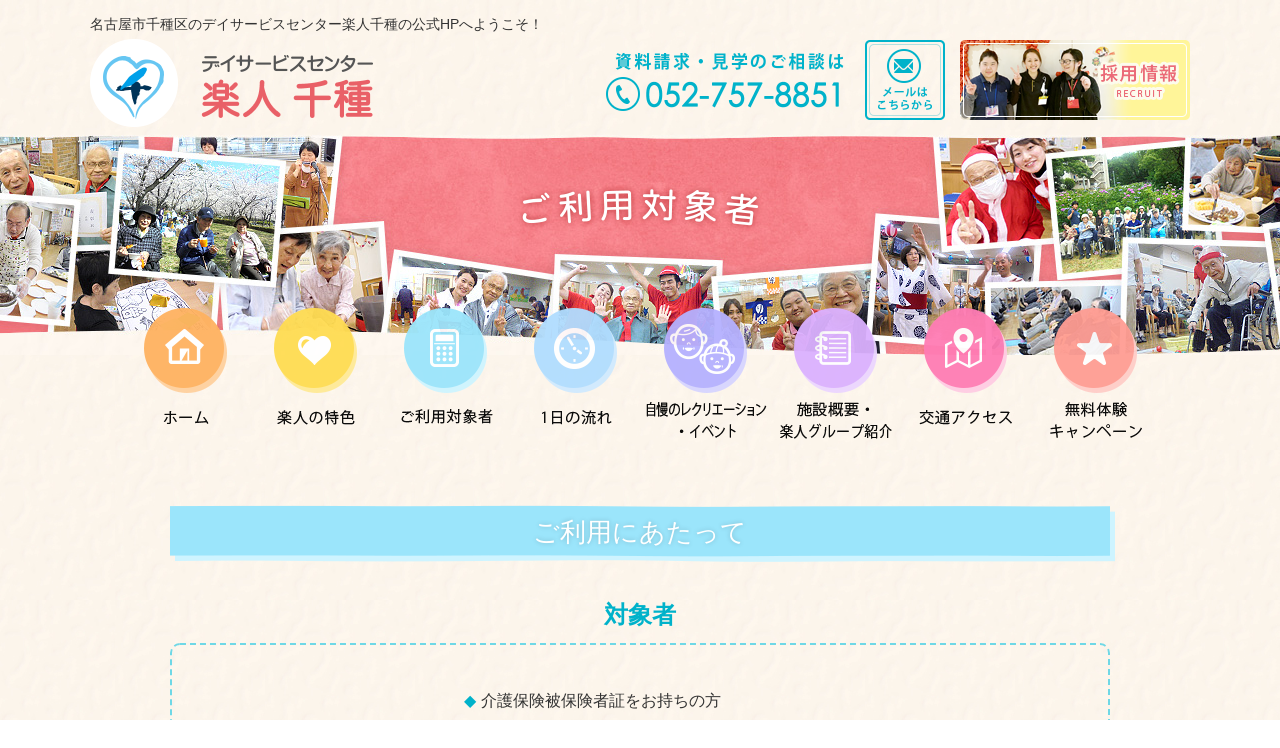

--- FILE ---
content_type: text/html
request_url: https://www.rakuto-chikusa.com/info/index.html
body_size: 3486
content:
<!doctype html>
<html>
<head>
<!-- Google Tag Manager -->
<script>(function(w,d,s,l,i){w[l]=w[l]||[];w[l].push({'gtm.start':
new Date().getTime(),event:'gtm.js'});var f=d.getElementsByTagName(s)[0],
j=d.createElement(s),dl=l!='dataLayer'?'&l='+l:'';j.async=true;j.src=
'https://www.googletagmanager.com/gtm.js?id='+i+dl;f.parentNode.insertBefore(j,f);
})(window,document,'script','dataLayer','GTM-5PH9RRG');</script>
<!-- End Google Tag Manager -->
<meta charset="utf-8">
<meta name="viewport" content="width=device-width,initial-scale=1" />
<meta http-equiv="Pragma" content="no-cache">
<meta http-equiv="Cache-Control" content="no-cache"> 
<meta name="format-detection" content="telephone=no" />
<meta name="keywords" content="デイサービス,通所介護,千種区">
<meta name="description" content="デイサービスセンター楽人千種をご利用いただくに際の対象者・送迎範囲・利用日・費用は、このページからご確認いただけます。">
<title>ご利用対象者｜デイサービスセンター楽人千種｜名古屋市千種区</title>
<link rel="icon" href="../favicon.ico">
<link rel="apple-touch-icon" href="../apple-touch-icon.png">
<link rel="stylesheet" type="text/css" href="../css/reset.css">
<link rel="stylesheet" type="text/css" href="../css/style.css">
<link rel="stylesheet" type="text/css" href="css/style.css">
<link rel="stylesheet" type="text/css" href="../css/print.css" media="print">
<link href="../js/menucontents/menucontents.css" rel="stylesheet" type="text/css">
<link href="../js/SlickNav/dist/slicknav.css" rel="stylesheet" type="text/css" media="all" />
<link rel="stylesheet" type="text/css" href="../js/swiper/css/swiper.css">
<script type="text/javascript" src="../js/jquery.min.js"></script>
<script type="text/javascript" src="../js/jquery.easing.min.js"></script>
<script type="text/javascript" src="../js/modernizr.js"></script>
<script src="../js/SlickNav/dist/jquery.slicknav.js"></script>
<script src="../js/SlickNav/dist/init.js"></script>
<script type="text/javascript" src="../js/menucontents/menucontents.js"></script>
<script type="text/javascript" src="../js/scrollnav.js"></script>
<script type="text/javascript" src="../js/jquery.rollover.js"></script>
<script type="text/javascript" src="../js/boxlink.js"></script>
<script type="text/javascript" src="../js/matchHeight/jquery.matchHeight.js"></script>
<script type="text/javascript" src="../js/matchHeight/jquery.matchHeight_init.js"></script>
<script type="text/javascript" src="../js/side-pagetop.js"></script>
<script type="text/javascript" src="../js/sp-headmenu-fixclassadd.js"></script>
</head>

<body>
<!-- Google Tag Manager (noscript) -->
<noscript><iframe src="https://www.googletagmanager.com/ns.html?id=GTM-5PH9RRG"
height="0" width="0" style="display:none;visibility:hidden"></iframe></noscript>
<!-- End Google Tag Manager (noscript) -->
<a name="top" id="top"></a>

<div class="wrapper">
<div class="wrapperb">


<div class="index">
<div class="headtbMargin"></div>

<div class="head">
<div class="headb">

<div class="headtxt">名古屋市千種区のデイサービスセンター楽人千種の公式HPへようこそ！</div>

<div class="logo">
<a href="../index.html"><img src="../images/head/logo.png" alt="デイサービスセンター楽人千種" /></a>
</div>

<div class="headBtn">
<div class="headTel">
<img src="../images/head/headbtn_tel.png" alt="0527578851" />
</div>

<div class="headContact">
<a href="../contact/index.php"><img src="../images/head/headbtn_contact.png" alt="メールはこちらから" class="over" /></a>
</div>

<div class="headRecruit">
<a href="../recruit/index.html"><img src="../images/head/headbtn_recruit.png" alt="採用情報" class="over" /></a>
</div>
</div>

</div>
</div>

<div class="topimg nobg">
<div class="topimgb">

<div class="topimg-img nobg">
<div class="topimg-imgb">
<img src="images/topimg.png" />
</div>
</div>

</div>
</div>

<div class="serviceList l-media" id="nav">
<div class="menu">
<div class="menub">
<div class="menu-static">
<ul>
<li class="serviceListBtn serviceListBtn1">
<a href="../index.html">
<img src="../images/menu/menu1.png" class="over" />
</a>
</li>
<li class="serviceListBtn serviceListBtn2">
<a href="../dayservice/index.html">
<img src="../images/menu/menu2.png" class="over" />
</a>
</li>
<li class="serviceListBtn serviceListBtn3">
<a href="../info/index.html">
<img src="../images/menu/menu3.png" class="over" />
</a>
</li>
<li class="serviceListBtn serviceListBtn4">
<a href="../schedule/index.html">
<img src="../images/menu/menu4.png" class="over" />
</a>
</li>
<li class="serviceListBtn serviceListBtn5">
<a href="../recreation/index.html">
<img src="../images/menu/menu5.png" class="over" />
</a>
</li>
<li class="serviceListBtn serviceListBtn6">
<a href="../overview/index.html">
<img src="../images/menu/menu6.png" class="over" />
</a>
</li>
<li class="serviceListBtn serviceListBtn7">
<a href="../access/index.html">
<img src="../images/menu/menu7.png" class="over" />
</a>
</li>
<li class="serviceListBtn serviceListBtn8">
<a href="../trial/index.html">
<img src="../images/menu/menu8.png" class="over" />
</a>
</li>
</ul>
</div>
<div class="menu-fix">
<ul>
<li class="serviceListBtn serviceListBtn1">
<a href="../index.html">
<img src="../images/menufix/menu1.png" class="over" />
</a>
</li>
<li class="serviceListBtn serviceListBtn2">
<a href="../dayservice/index.html">
<img src="../images/menufix/menu2.png" class="over" />
</a>
</li>
<li class="serviceListBtn serviceListBtn3">
<a href="../info/index.html">
<img src="../images/menufix/menu3.png" class="over" />
</a>
</li>
<li class="serviceListBtn serviceListBtn4">
<a href="../schedule/index.html">
<img src="../images/menufix/menu4.png" class="over" />
</a>
</li>
<li class="serviceListBtn serviceListBtn5">
<a href="../recreation/index.html">
<img src="../images/menufix/menu5.png" class="over" />
</a>
</li>
<li class="serviceListBtn serviceListBtn6">
<a href="../overview/index.html">
<img src="../images/menufix/menu6.png" class="over" />
</a>
</li>
<li class="serviceListBtn serviceListBtn7">
<a href="../access/index.html">
<img src="../images/menufix/menu7.png" class="over" />
</a>
</li>
<li class="serviceListBtn serviceListBtn8">
<a href="../trial/index.html">
<img src="../images/menufix/menu8.png" class="over" />
</a>
</li>
</ul>
</div>
</div>
</div>
</div>

</div>

<div class="headtb">
<div class="headcontenttb">
<div class="logo-tb"><a href="../index.html"><img src="../images/head/logo-sp.png" /></a></div>
<div class="logo-sp"><a href="../index.html"><img src="../images/head/logo-sp.png" /></a></div>

<div class="m-media s-media xs-media">
<div class="headBtn">
<div class="headTel">
<div class="m-media">
<img src="../images/head/headbtn_tel.png" alt="0527578851" />
</div>
<div class="s-media xs-media">
<a href="tel:0527578851"><img src="../images/head/headbtn_tel-sp.png" alt="0527578851" /></a>
</div>
</div>

<div class="headContact">
<div class="m-media">
<a href="../contact/index.php"><img src="../images/head/headbtn_contact-m.png" alt="メールはこちらから" class="over" /></a>
</div>
<div class="s-media xs-media">
<a href="../contact/index.php"><img src="../images/head/headbtn_contact-sp.png" alt="メール" /></a>
</div>
</div>

<div class="headRecruit">
<a href="../recruit/index.html"><img src="../images/head/headbtn_recruit-m.png" alt="採用情報" class="over" /></a>
</div>
</div>
</div>

</div>

<div id="menu-con">
<div class="menu-conFix">

<div class="spmenuBox spmenuBoxLine">
<table class="spmenuTable">
<tbody>

<tr>
<td class="boxlink">
<div class="spmenuBoxLinkIcon">
<a href="../index.html"><img src="../images/menu/icon1-sp.png" /></a>
</div>
<div class="spmenuBoxLinkTxt">
<span>HOME</span>
</div>
</td>
<td class="boxlink">
<div class="spmenuBoxLinkIcon">
<a href="../dayservice/index.html"><img src="../images/menu/icon2-sp.png" /></a>
</div>
<div class="spmenuBoxLinkTxt">
<span>楽人の特色</span>
</div>
</td>
</tr>

<tr>
<td class="boxlink">
<div class="spmenuBoxLinkIcon">
<a href="../info/index.html"><img src="../images/menu/icon3-sp.png" /></a>
</div>
<div class="spmenuBoxLinkTxt">
<span>ご利用対象者</span>
</div>
</td>

<td class="boxlink">
<div class="spmenuBoxLinkIcon">
<a href="../schedule/index.html"><img src="../images/menu/icon4-sp.png" /></a>
</div>
<div class="spmenuBoxLinkTxt">
<span>1日の流れ</span>
</div>
</td>
</tr>

<tr>
<td class="boxlink">
<div class="spmenuBoxLinkIcon">
<a href="../recreation/index.html"><img src="../images/menu/icon5-sp.png" /></a>
</div>
<div class="spmenuBoxLinkTxt">
<span>自慢の</span><span>レクリエーション・</span><span>イベント</span>
</div>
</td>

<td class="boxlink">
<div class="spmenuBoxLinkIcon">
<a href="../overview/index.html"><img src="../images/menu/icon6-sp.png" /></a>
</div>
<div class="spmenuBoxLinkTxt">
<span>施設概要・</span><span>楽人グループ紹介</span>
</div>
</td>
</tr>

<tr>
<td class="boxlink">
<div class="spmenuBoxLinkIcon">
<a href="../access/index.html"><img src="../images/menu/icon7-sp.png" /></a>
</div>
<div class="spmenuBoxLinkTxt">
<span>交通アクセス</span>
</div>
</td>

<td class="boxlink">
<div class="spmenuBoxLinkIcon">
<a href="../trial/index.html"><img src="../images/menu/icon8-sp.png" /></a>
</div>
<div class="spmenuBoxLinkTxt">
<span>無料体験</span><span>キャンペーン</span>
</div>
</td>
</tr>

<tr>
<td class="boxlink">
<div class="spmenuBoxLinkIcon">
<a href="../contact/index.php"><img src="../images/menu/icon9-sp.png" /></a>
</div>
<div class="spmenuBoxLinkTxt">
<span>お問い合わせ</span>
</div>
</td>

<td class="boxlink">
<div class="spmenuBoxLinkIcon">
<a href="../recruit/index.html"><img src="../images/menu/icon10-sp.png" /></a>
</div>
<div class="spmenuBoxLinkTxt">
<span>採用情報</span>
</div>
</td>
</tr>

<tr>
<td class="boxlink">
<div class="spmenuBoxLinkIcon">
<a href="../privacypolicy/index.html"><img src="../images/menu/icon11-sp.png" /></a>
</div>
<div class="spmenuBoxLinkTxt">
<span>プライバシー</span><span>ポリシー</span>
</div>
</td>

<td class="boxlink">
<div class="spmenuBoxLinkIcon">
<a href="../sitemap/index.html"><img src="../images/menu/icon12-sp.png" /></a>
</div>
<div class="spmenuBoxLinkTxt">
<span>サイトマップ</span>
</div>
</td>
</tr>

</tbody>
</table>
</div>

</div>

</div>
<div id="menu-mb"></div>
</div>

<div class="content">
<div class="contentb">

<h2 class="commontitle commontitle-price commontitle-first">
<div class="commontitleb">
<div class="commontitle-txt">
ご利用にあたって
</div>
<div class="commontitle-bg1">
<div class="commontitle-bg1b">
</div>
</div>
<div class="commontitle-bg2">
<div class="commontitle-bg2b">
</div>
</div>
</div>
</h2>


<div class="price-subtitle">
対象者
</div>

<div class="commonbox3">

<div class="price-targetlist">
<ul>
<li>介護保険被保険者証をお持ちの方</li>
<li>介護認定を受けられていて要支援・要介護の方</li>
<li>生活保護を受けられている方</li>
</ul>
</div>

</div>


<div class="price-subtitle">
送迎範囲
</div>

<div class="commonbox3">

<div class="price-area">
<div class="price-areab">
名古屋市千種区・昭和区全域<br>および東区・名東区の一部
</div>
</div>

</div>

<div class="price-subtitle">
利用日
</div>

<div class="commonbox3">
<div class="price-schedule">
<div class="price-scheduleb">
<img src="images/schedule.png">

<div class="price-scheduletxt">
※祝祭日もご利用いただけます。<br>
<!-- ※12月30日～1月3日は休業日です。 -->
</div>

</div>
</div>

</div>



<div class="price-subtitle">
費用
</div>

<div class="commonbox3">
<div class="price-cost">
<div class="price-costb">
要介護度やサービスの内容により費用が異なりますので、お気軽にお問い合わせください。<br>
なお、昼食代800円、ドリンク代100円をいただきます。
</div>
</div>

</div>

</div>
</div>

<div class="pagetop">
<div class="pagetopb">
<a href="#top"><img src="../images/pagetop/pagetop_btn.png" /></a>
</div>
</div>

<div class="foot">
<div class="footb">

<div class="foot-info">
<div class="foot-infob">

<div class="foot-info-logo">
<img src="../images/foot/logo.png">
</div>

<div class="foot-info-tel">
<div class="l-media m-media">
<img src="../images/foot/tel.png">
</div>
<div class="s-media xs-media">
<a href="tel:0527578851"><img src="../images/foot/tel-sp.png"></a>
</div>
</div>

<div class="foot-info-contact">
<div class="l-media m-media">
<a href="../contact/index.php"><img src="../images/foot/btn_contact.png" class="over"></a>
</div>
<div class="s-media xs-media">
<a href="../contact/index.php"><img src="../images/foot/btn_contact-sp.png"></a>
</div>
</div>

<div class="foot-info-fax">
FAX 052-757-8858
</div>

<div class="foot-info-address">
〒464-0827　名古屋市千種区田代本通二丁目1番地
</div>

<div class="foot-info-area">
<table>
<tbody>
<tr>
<th nowrap="nowrap">送迎エリア：</th>
<td>名古屋市千種区・昭和区全域<br>および東区・名東区の一部</td>
</tr>
</tbody>
</table>
</div>

<div class="foot-info-access">
地下鉄覚王山駅から徒歩5分<br>本山駅から徒歩10分
</div>

</div>
</div>

<div class="foot-map">
<div class="foot-mapb">

<div class="foot-map-stage ggmap">
<iframe src="https://www.google.com/maps/embed?pb=!1m18!1m12!1m3!1d3261.7252721475643!2d136.95365314310854!3d35.163471743714!2m3!1f0!2f0!3f0!3m2!1i1024!2i768!4f13.1!3m3!1m2!1s0x60037076afafb171%3A0x7ae72a633fa82b9d!2z44OH44Kk44K144O844OT44K544K744Oz44K_44O8IOalveS6ug!5e0!3m2!1sja!2sjp!4v1737606798275!5m2!1sja!2sjp" style="border:0;" allowfullscreen="" loading="lazy" referrerpolicy="no-referrer-when-downgrade"></iframe>
</div>

<div class="foot-map-btn">
<a href="https://maps.app.goo.gl/ADw8Q84mKgk6Wjho9" target="_blank"><img src="../images/foot/icon_map.png" class="over"></a>
</div>

</div>
</div>

</div>
</div>

<div class="foot-link">
<div class="foot-linkb">
<ul>
<li><a href="../index.html"><span>HOME</span></a></li>
<li><a href="../dayservice/index.html"><span>楽人の特色</span></a></li>
<li><a href="../info/index.html"><span>ご利用対象者</span></a></li>
<li><a href="../schedule/index.html"><span>1日の流れ</span></a></li>
<li><a href="../recreation/index.html"><span>自慢の</span><span>レクリエーション・</span><span>イベント</span></a></li>
<li><a href="../overview/index.html"><span>施設概要・</span><span>楽人グループ紹介</span></a></li>
<li><a href="../access/index.html"><span>交通アクセス</span></a></li>
<li><a href="../trial/index.html"><span>無料体験</span><span>キャンペーン</span></a></li>
<li><a href="../contact/index.php"><span>お問い合わせ</span></a></li>
<li><a href="../recruit/index.html"><span>採用情報</span></a></li>
<li><a href="../privacypolicy/index.html"><span>プライバシー</span><span>ポリシー</span></a></li>
<li><a href="../sitemap/index.html"><span>サイトマップ</span></a></li>
</ul>
</div>
</div>

<div class="copyright">
<div class="copyrightb">
Copyright © Rakuto Chikusa.All rights reserved.
</div>
</div>

</div>
</div>

</body>
</html>


--- FILE ---
content_type: text/css
request_url: https://www.rakuto-chikusa.com/css/style.css
body_size: 3245
content:
.boxlink{cursor:pointer}img{vertical-align:bottom}.clearfix:after{content:".";display:block;height:0;font-size:0;clear:both;visibility:hidden}* html .clearfix{height:1px}img{max-width:100%;height:auto;width:auto}*{box-sizing:border-box}.clearboth{clear:both}.nowrap{white-space:nowrap}html{font-size:62.5%;font-size:10px}.xs-media{display:none}.s-media{display:none}.m-media{display:none}.l-media{display:block}img.l-media,span.l-media{display:inline}*{box-sizing:border-box}@media screen and (min-width: 761px) and (max-width: 1100px){.l-media{display:none}img.l-media,span.l-media{display:none}.m-media{display:block}img.m-media,span.m-media{display:inline}img{max-width:100%;height:auto;width:auto}*{box-sizing:border-box}}@media screen and (min-width: 601px) and (max-width: 760px){.l-media{display:none}img.l-media,span.l-media{display:none}.s-media{display:block}img.s-media,span.s-media{display:inline}img{max-width:100%;height:auto;width:auto}*{box-sizing:border-box}}@media screen and (max-width: 600px){.l-media{display:none}img.l-media,span.l-media{display:none}.xs-media{display:block}img.xs-media,span.xs-media{display:inline}img{max-width:100%;height:auto;width:auto}*{box-sizing:border-box}}.wrapper{background:url(../images/bg.jpg) 50% 0}.headb{margin:0 auto 0 auto;width:1100px;height:135px;padding:10px 0 0 0;position:relative}.headtxt{font-size:14px;font-size:1.4rem}.logo{max-width:320px}.headBtn{position:absolute;right:0;top:40px;font-size:0}.headTel{display:inline-block}.headTel img{height:80px}.headContact{display:inline-block;margin-left:15px}.headContact img{height:80px}.headRecruit{display:inline-block;margin-left:15px}@media screen and (min-width: 761px) and (max-width: 1100px){.headb{height:90px}.headBtn{right:75px;top:15px}.headTel img{height:60px}.headContact img{height:60px}.headRecruit img{height:60px}}@media screen and (min-width: 601px) and (max-width: 760px){.headb{height:80px}.headBtn{position:absolute;right:70px;top:13px;font-size:0}.headTel img{height:45px}.headContact img{height:45px}.headRecruit img{height:45px}}@media screen and (min-width: 601px) and (max-width: 700px){.headContact{display:none}}@media screen and (max-width: 600px){.headb{padding-top:0}.logo{margin-right:80px;position:relative;top:50%;-webkit-transform:translateY(-50%);-ms-transform:translateY(-50%);transform:translateY(-50%)}.headb{height:70px}.headBtn{position:absolute;right:65px;top:13px;font-size:0}.headTel img{height:45px}.headContact{display:none}.headRecruit img{height:45px}}@media screen and (max-width: 540px){.headRecruit{display:none}}@media screen and (min-width: 761px) and (max-width: 1100px){#nav{display:none}}@media screen and (min-width: 601px) and (max-width: 760px){#nav{display:none}}@media screen and (max-width: 600px){#nav{display:none}}.menu{margin-top:-50px}.menu:after{content:".";display:block;height:0;font-size:0;clear:both;visibility:hidden}* html .menu{height:1px}.menub{margin:0 auto 0 auto;width:1040px}.menub ul li{float:left;height:140px}.fixed .menu{margin-top:0}.menu-static{display:block}.menu-fix{display:none}.index .serviceList.fixed .menu-static{display:none}.index .serviceList.fixed .menu-fix{display:block}#menu-con{display:none}#menu-mb{display:none}.logo-tb{display:none}.logo-sp{display:none}@media screen and (min-width: 761px) and (max-width: 1100px){.js .head{display:none}.js .head-tb{height:80px}.js #menu-mb{display:block}.logo-tb{height:90px;padding:0 0 0 0;display:inline-block;vertical-align:middle}.logo-tb img{width:auto;max-height:65px;margin:10px auto 0 auto}.headtbMargin{height:80px}.headcontenttb{position:fixed;top:0;left:0;z-index:10001;width:100%}.spheadfix .headcontenttb{background:#fff;box-shadow:0px 0px 10px rgba(0,0,0,0.2)}.headcontenttb .headTxt{display:none}.logo-sp{display:none}}@media screen and (max-width: 760px){.js .head{display:none}.js .head-tb{height:60px}.js #menu-mb{display:block}.headtbMargin{height:70px}.headcontenttb{position:fixed;top:0;left:0;z-index:10001;width:100%;table-layout:fixed;display:table}.spheadfix .headcontenttb{background:#fff;box-shadow:0px 0px 10px rgba(0,0,0,0.2)}.logo-sp{height:70px;padding:0 110px 0 0;display:table-cell;vertical-align:middle;max-width:100%;width:100%}.logo-sp img{max-width:100%;width:auto;max-height:55px;margin:0 auto}.logo-tb{display:none}.koushinbi{font-size:10px;font-size:1.0rem;text-align:right;margin:-5px 0 0 0;max-width:420px}}.menu-conFix{margin:0 0;opacity:0.92;line-height:1.3}.spmenuBox{margin:0 auto 0 auto}.spmenuBox:last-child{padding-bottom:100px}.spmenuTitle{text-align:center;font-size:16px;font-size:1.6rem;padding:50px 0 10px 0;margin:0 20px 0 20px;color:#000;background:#ffdfd5 url(../images/menu/icon2-sp.png) 50% 10px no-repeat;background-size:35px auto}.spmenuTitle a{color:#000;text-decoration:none}.spmenuTable{width:100%;margin:0 auto 0 auto}.spmenuTable td{width:50%;vertical-align:top;text-align:center;border-right:1px solid rgba(169,124,59,0.4);border-top:1px solid rgba(169,124,59,0.4);border-bottom:1px solid rgba(169,124,59,0.4);padding:10px}.spmenuTable td.connectBox{width:200%;vertical-align:middle;border-bottom:none;display:flex;justify-content:center;align-items:center}.spmenuTable td.connectBox .spmenuBoxLinkIcon,.spmenuTable td.connectBox .spmenuBoxLinkTxt{display:inline-block}.spmenuTable td.connectBox .spmenuBoxLinkIcon{margin-right:15px}.spmenuBoxShinryomenu td{padding:5px 5px 5px 5px;vertical-align:middle}.spmenuBoxShinryomenu td{border:none}.spmenuTable tr td:last-child{border-right:none}.spmenuBoxLinkIcon img{width:75px}.spmenuBoxShinryomenu img{max-width:100px;width:100%}.spmenuBoxLinkTxt{margin:10px 0 0 0;font-size:16px;font-size:1.6rem}.spmenuBoxShinryomenu .spmenuBoxLinkTxt{margin:0 0 0 0}.spmenuBoxLinkTxt span{display:inline-block}.spmenuBoxLinkTxt a{color:#000;text-decoration:none}@media screen and (max-width: 760px){.spmenuTitle{font-size:14px;font-size:1.4rem;padding:45px 0 10px 0;background:#ffdfd5 url(../images/menu/icon2-sp.png) 50% 10px no-repeat;background-size:25px auto}.spmenuBoxLinkIcon img{width:55px}.spmenuBoxShinryomenu img{max-width:100px;width:100%}.spmenuBoxLinkTxt{margin:10px 0 0 0;font-size:14px;font-size:1.4rem}}.spmenuTableNowrap{white-space:nowrap}.topimgb{position:relative}.topimg-img{background:url(../images/topimgbg.jpg) 50% 0 no-repeat}@media screen and (min-width: 761px) and (max-width: 1100px){.topimg-img{background:url(../images/topimgbg-m.jpg) 50% 0 no-repeat}}@media screen and (min-width: 601px) and (max-width: 760px){.topimg-img{background:url(../images/topimg-sp.png) 50% bottom no-repeat,url(../images/topimgbg-sp.jpg) 50% 0;background-size:100% auto , auto}}@media screen and (max-width: 600px){.topimg-img{background:url(../images/topimg-sp.png) 50% bottom no-repeat,url(../images/topimgbg-sp.jpg) 50% 0;background-size:125% auto , auto}}.topimg-imgb{margin:0 auto 0 auto;max-width:500px}.pagetop{background:url(../images/pagetop/pagetop_bg.png) 50% 0 no-repeat;padding:0 20px 0 20px;background-size:2200px 100px}@media screen and (min-width: 601px) and (max-width: 760px){.pagetop{background-size:auto 80px}}@media screen and (max-width: 600px){.pagetop{background-size:auto 80px}}.pagetopb{margin:0 auto 0 auto;max-width:1100px;text-align:right}.pagetopb img{max-width:80px}@media screen and (min-width: 601px) and (max-width: 760px){.pagetopb img{max-width:70px}}@media screen and (max-width: 600px){.pagetopb img{max-width:70px}}.foot{padding:0 20px 0 20px}.footb{margin:0 auto 0 auto;max-width:1100px;font-size:0;padding:40px 0 40px 0}@media screen and (min-width: 601px) and (max-width: 760px){.footb{padding:20px 0 20px 0}}@media screen and (max-width: 600px){.footb{padding:20px 0 20px 0}}.foot-info{display:inline-block;width:50%;vertical-align:top}@media screen and (min-width: 761px) and (max-width: 1100px){.foot-info{width:100%;text-align:center}}@media screen and (min-width: 601px) and (max-width: 760px){.foot-info{width:100%}}@media screen and (max-width: 600px){.foot-info{width:100%}}@media screen and (min-width: 761px) and (max-width: 1100px){.foot-infob{display:inline-block;text-align:left}}.foot-info-logo{margin:0 0 20px 0;max-width:320px}@media screen and (min-width: 761px) and (max-width: 1100px){.foot-info-logo{display:inline-block;vertical-align:middle;margin:0 0 0 0}}@media screen and (min-width: 601px) and (max-width: 760px){.foot-info-logo{text-align:center;margin:0 auto 20px auto;max-width:270px}}@media screen and (max-width: 600px){.foot-info-logo{text-align:center;margin:0 auto 20px auto;max-width:270px}}.foot-info-tel{display:inline-block;vertical-align:middle;margin:0 0 0 40px;max-width:240px}@media screen and (min-width: 761px) and (max-width: 1100px){.foot-info-tel{margin:0 0 0 30px;max-width:240px}}@media screen and (min-width: 601px) and (max-width: 760px){.foot-info-tel{display:block;margin:0 auto 0 auto;text-align:center;max-width:350px}}@media screen and (max-width: 600px){.foot-info-tel{display:block;margin:0 auto 0 auto;text-align:center;max-width:350px}}.foot-info-contact{display:inline-block;vertical-align:middle;margin:0 0 0 30px;max-width:80px}@media screen and (min-width: 601px) and (max-width: 760px){.foot-info-contact{display:block;margin:20px auto 0 auto;text-align:center;max-width:350px}}@media screen and (max-width: 600px){.foot-info-contact{display:block;margin:20px auto 0 auto;text-align:center;max-width:350px}}.foot-info-fax{font-size:16px;font-size:1.6rem;font-weight:bold;margin:20px 0 0 40px}@media screen and (min-width: 601px) and (max-width: 760px){.foot-info-fax{font-size:14px;font-size:1.4rem;margin:20px 0 0 0}}@media screen and (max-width: 600px){.foot-info-fax{font-size:14px;font-size:1.4rem;margin:20px 0 0 0}}.foot-info-address{font-size:16px;font-size:1.6rem;font-weight:bold;margin:0 0 0 40px}@media screen and (min-width: 601px) and (max-width: 760px){.foot-info-address{font-size:14px;font-size:1.4rem;margin:0 0 0 0}}@media screen and (max-width: 600px){.foot-info-address{font-size:14px;font-size:1.4rem;margin:0 0 0 0}}.foot-info-area{margin:0 0 0 40px}@media screen and (min-width: 601px) and (max-width: 760px){.foot-info-area{margin:0 0 0 0}}@media screen and (max-width: 600px){.foot-info-area{margin:0 0 0 0}}.foot-info-area table tbody tr th{font-size:16px;font-size:1.6rem;font-weight:bold;vertical-align:top}@media screen and (min-width: 601px) and (max-width: 760px){.foot-info-area table tbody tr th{font-size:14px;font-size:1.4rem;display:block}}@media screen and (max-width: 600px){.foot-info-area table tbody tr th{font-size:14px;font-size:1.4rem;display:block}}.foot-info-area table tbody tr td{font-size:16px;font-size:1.6rem;font-weight:bold;vertical-align:top}@media screen and (min-width: 601px) and (max-width: 760px){.foot-info-area table tbody tr td{font-size:14px;font-size:1.4rem;display:block}}@media screen and (max-width: 600px){.foot-info-area table tbody tr td{font-size:14px;font-size:1.4rem;display:block}}.foot-info-access{font-size:16px;font-size:1.6rem;color:#ff7cb4;font-weight:bold;background:url(../images/foot/icon_access.png) 0 1.5rem no-repeat;background-size:44px auto;min-height:44px;padding:5px 0 0 55px;margin:10px 0 0 40px}@media screen and (min-width: 601px) and (max-width: 760px){.foot-info-access{font-size:14px;font-size:1.4rem;margin:10px 0 0 0;padding:3px 0 0 45px;background-size:35px auto}}@media screen and (max-width: 600px){.foot-info-access{font-size:14px;font-size:1.4rem;margin:10px 0 0 0;padding:3px 0 0 45px;background-size:35px auto}}.foot-map{display:inline-block;width:50%;vertical-align:top}@media screen and (min-width: 761px) and (max-width: 1100px){.foot-map{width:100%;margin:40px 0 0 0}}@media screen and (min-width: 601px) and (max-width: 760px){.foot-map{width:100%;margin:20px 0 0 0}}@media screen and (max-width: 600px){.foot-map{width:100%;margin:20px 0 0 0}}.foot-map-stage.ggmap{position:relative;padding-bottom:50%;padding-top:30px;height:0;overflow:hidden}@media screen and (min-width: 601px) and (max-width: 760px){.foot-map-stage.ggmap{padding-bottom:100%}}@media screen and (max-width: 600px){.foot-map-stage.ggmap{padding-bottom:110%}}.foot-map-stage.ggmap iframe,.foot-map-stage.ggmap object,.foot-map-stage.ggmap embed{position:absolute;top:0;left:0;width:100%;height:100%}.foot-map-btn{margin:20px auto 0 auto;max-width:280px}.foot-link{padding:0 20px 0 20px}@media screen and (min-width: 601px) and (max-width: 760px){.foot-link{padding:0 0 0 0}}@media screen and (max-width: 600px){.foot-link{padding:0 0 0 0}}.foot-linkb{padding:20px 0 20px 0;max-width:1100px;margin:0 auto 0 auto;text-align:center;border-top:1px solid #eb8086}@media screen and (min-width: 601px) and (max-width: 760px){.foot-linkb{border-top:none;padding:20px 0 0 0}}@media screen and (max-width: 600px){.foot-linkb{border-top:none;padding:20px 0 0 0}}.foot-linkb ul{font-size:0}@media screen and (min-width: 601px) and (max-width: 760px){.foot-linkb ul{border-bottom:1px solid #f4acb0;display:flex;flex-wrap:wrap;align-items:center}}@media screen and (max-width: 600px){.foot-linkb ul{border-bottom:1px solid #f4acb0;display:flex;flex-wrap:wrap;align-items:center}}.foot-linkb ul li{display:inline-block;padding:5px 0 5px 0}@media screen and (min-width: 601px) and (max-width: 760px){.foot-linkb ul li{display:table;width:50%;padding:0 0 0 0;border-right:1px solid #f4acb0;border-top:1px solid #f4acb0;padding:0;height:60px}.foot-linkb ul li.wideBox{width:200%}.foot-linkb ul li:nth-child(even){border-right:none}}@media screen and (max-width: 600px){.foot-linkb ul li{display:table;align-items:center;justify-content:center;width:50%;padding:0 0 0 0;border-right:1px solid #f4acb0;border-top:1px solid #f4acb0;padding:0;height:60px}.foot-linkb ul li.wideBox{width:200%}.foot-linkb ul li:nth-child(even){border-right:none}}.foot-linkb ul li a{font-size:14px;font-size:1.4rem;display:block;color:#333;text-decoration:none;padding:0 15px 0 15px;border-right:1px solid #f4acb0;line-height:1}@media screen and (min-width: 601px) and (max-width: 760px){.foot-linkb ul li a{font-size:14px;font-size:1.4rem;border:none;line-height:1.5;display:table-cell;vertical-align:middle}}@media screen and (max-width: 600px){.foot-linkb ul li a{font-size:14px;font-size:1.4rem;border:none;line-height:1.5;display:table-cell;vertical-align:middle}}.foot-linkb ul li a:hover{text-decoration:underline}@media screen and (min-width: 601px) and (max-width: 760px){.foot-linkb ul li a span{display:inline-block}}@media screen and (max-width: 600px){.foot-linkb ul li a span{display:inline-block}}.copyrightb{font-size:16px;font-size:1.6rem;text-align:center;padding:20px 0 20px 0;line-height:1.5}@media screen and (min-width: 601px) and (max-width: 760px){.copyrightb{font-size:14px;font-size:1.4rem;padding:10px 0 10px 0}}@media screen and (max-width: 600px){.copyrightb{font-size:14px;font-size:1.4rem;padding:10px 0 10px 0}}.main1{margin:20px 0 0 0}.main1b{margin:0 auto 0 auto;width:1100px}.commontitle{margin-top:80px}@media screen and (min-width: 601px) and (max-width: 760px){.commontitle{margin-top:40px}}@media screen and (max-width: 600px){.commontitle{margin-top:40px}}.commontitleb{position:relative}.commontitle-txt{font-size:26px;font-size:2.6rem;color:#fff;text-align:center;line-height:1.5;padding:8px 0 5px 0;position:relative;z-index:3;text-shadow:0px 0px 5px rgba(0,0,0,0.2)}@media screen and (min-width: 601px) and (max-width: 760px){.commontitle-txt{font-size:18px;font-size:1.8rem}}@media screen and (max-width: 600px){.commontitle-txt{font-size:18px;font-size:1.8rem}}.commontitle-bg1{position:absolute;z-index:1;top:5px;left:5px;right:-5px;bottom:-5px;padding:5px 0 5px 0}.commontitle-bg1b{height:100%}.commontitle-bg2{position:absolute;z-index:2;top:0;left:0;right:0;bottom:0;padding:5px 0 5px 0}.commontitle-bg2b{height:100%}.commontitle-common .commontitle-bg1{background:url(../images/commontitle/title-common-3.png) 0 0 no-repeat,url(../images/commontitle/title-common-4.png) 0 bottom no-repeat;background-size:100% 5px}.commontitle-common .commontitle-bg1b{background:#bce0e5}.commontitle-common .commontitle-bg2{background:url(../images/commontitle/title-common-1.png) 0 0 no-repeat,url(../images/commontitle/title-common-2.png) 0 bottom no-repeat;background-size:100% 5px}.commontitle-common .commontitle-bg2b{background:#00b2ca}.commontitle-overview .commontitle-bg1{background:url(../images/commontitle/title-overview-3.png) 0 0 no-repeat,url(../images/commontitle/title-overview-4.png) 0 bottom no-repeat;background-size:100% 5px}.commontitle-overview .commontitle-bg1b{background:#ecd6ff}.commontitle-overview .commontitle-bg2{background:url(../images/commontitle/title-overview-1.png) 0 0 no-repeat,url(../images/commontitle/title-overview-2.png) 0 bottom no-repeat;background-size:100% 5px}.commontitle-overview .commontitle-bg2b{background:#dbb1ff}.commontitle-recreation .commontitle-bg1{background:url(../images/commontitle/title-recreation-3.png) 0 0 no-repeat,url(../images/commontitle/title-recreation-4.png) 0 bottom no-repeat;background-size:100% 5px}.commontitle-recreation .commontitle-bg1b{background:#d3e0ff}.commontitle-recreation .commontitle-bg2{background:url(../images/commontitle/title-recreation-1.png) 0 0 no-repeat,url(../images/commontitle/title-recreation-2.png) 0 bottom no-repeat;background-size:100% 5px}.commontitle-recreation .commontitle-bg2b{background:#b3c7ff}.commontitle-access .commontitle-bg1{background:url(../images/commontitle/title-access-3.png) 0 0 no-repeat,url(../images/commontitle/title-access-4.png) 0 bottom no-repeat;background-size:100% 5px}.commontitle-access .commontitle-bg1b{background:#ffcce3}.commontitle-access .commontitle-bg2{background:url(../images/commontitle/title-access-1.png) 0 0 no-repeat,url(../images/commontitle/title-access-2.png) 0 bottom no-repeat;background-size:100% 5px}.commontitle-access .commontitle-bg2b{background:#ff7cb4}.commontitle-price .commontitle-bg1{background:url(../images/commontitle/title-price-3.png) 0 0 no-repeat,url(../images/commontitle/title-price-4.png) 0 bottom no-repeat;background-size:100% 5px}.commontitle-price .commontitle-bg1b{background:#cef4ff}.commontitle-price .commontitle-bg2{background:url(../images/commontitle/title-price-1.png) 0 0 no-repeat,url(../images/commontitle/title-price-2.png) 0 bottom no-repeat;background-size:100% 5px}.commontitle-price .commontitle-bg2b{background:#9be5fb}.commontitle-dayservice .commontitle-bg1{background:url(../images/commontitle/title-dayservice-3.png) 0 0 no-repeat,url(../images/commontitle/title-dayservice-4.png) 0 bottom no-repeat;background-size:100% 5px}.commontitle-dayservice .commontitle-bg1b{background:#ffea97}.commontitle-dayservice .commontitle-bg2{background:url(../images/commontitle/title-dayservice-1.png) 0 0 no-repeat,url(../images/commontitle/title-dayservice-2.png) 0 bottom no-repeat;background-size:100% 5px}.commontitle-dayservice .commontitle-bg2b{background:#ffdc52}.commonbox{background:url(../images/commonbox/commonbox-1.png) 0 0 no-repeat,url(../images/commonbox/commonbox-3.png) right 0 no-repeat,url(../images/commonbox/commonbox-6.png) 0 bottom no-repeat,url(../images/commonbox/commonbox-8.png) right bottom no-repeat,url(../images/commonbox/commonbox-2.png) 20px 0 no-repeat,url(../images/commonbox/commonbox-4.png) 0 20px no-repeat,url(../images/commonbox/commonbox-5.png) right 20px no-repeat,url(../images/commonbox/commonbox-7.png) 20px bottom no-repeat;background-size:auto,auto,auto,auto,calc(100% - 20px) 20px,20px calc(100% - 20px),20px calc(100% - 20px),calc(100% - 20px) 20px;padding:40px 40px;margin-top:20px}@media screen and (min-width: 601px) and (max-width: 760px){.commonbox{padding:30px 30px}}@media screen and (max-width: 600px){.commonbox{padding:25px 25px}}.commonbox2{background:url(../images/commonbox2/commonbox-1.png) 0 0 no-repeat,url(../images/commonbox2/commonbox-3.png) right 0 no-repeat,url(../images/commonbox2/commonbox-6.png) 0 bottom no-repeat,url(../images/commonbox2/commonbox-8.png) right bottom no-repeat,url(../images/commonbox2/commonbox-2.png) 20px 0 no-repeat,url(../images/commonbox2/commonbox-4.png) 0 20px no-repeat,url(../images/commonbox2/commonbox-5.png) right 20px no-repeat,url(../images/commonbox2/commonbox-7.png) 20px bottom no-repeat;background-size:auto,auto,auto,auto,calc(100% - 20px) 20px,20px calc(100% - 20px),20px calc(100% - 20px),calc(100% - 20px) 20px;padding:40px 40px;margin-top:20px}@media screen and (min-width: 601px) and (max-width: 760px){.commonbox2{padding:30px 30px}}@media screen and (max-width: 600px){.commonbox2{padding:25px 25px}}.commonbox3{border:2px dashed #6fd8e6;padding:40px 40px;margin-top:20px;-webkit-border-radius:10px;-moz-border-radius:10px;-ms-border-radius:10px;border-radius:10px}@media screen and (min-width: 601px) and (max-width: 760px){.commonbox3{padding:20px 20px}}@media screen and (max-width: 600px){.commonbox3{padding:15px 15px}}.volunteer{margin:40px 0 0 0}@media screen and (min-width: 601px) and (max-width: 760px){.volunteer{margin:30px 0 0 0}}@media screen and (max-width: 600px){.volunteer{margin:30px 0 0 0}}.volunteerb{background:#eb6b78 url(../images/volunteer/volunteer_bg.jpg) 0 0;-webkit-border-radius:10px;-moz-border-radius:10px;-ms-border-radius:10px;border-radius:10px}@media screen and (min-width: 601px) and (max-width: 760px){.volunteerb{background-size:15px auto}}@media screen and (max-width: 600px){.volunteerb{background-size:15px auto}}.volunteerc{background:url(../images/volunteer/volunteer_title.png) 0 0 no-repeat;padding:30px 30px 30px 400px}@media screen and (min-width: 601px) and (max-width: 760px){.volunteerc{background-size:280px auto;padding:20px 20px 20px 300px}}@media screen and (max-width: 600px){.volunteerc{background:url(../images/volunteer/volunteer_title-sp.png) 0 0 no-repeat;background-size:130px auto;padding:20px 20px 20px 20px}}@media screen and (max-width: 600px){.volunteer-title{font-size:18px;font-size:1.8rem;text-align:center;color:#fff;font-weight:bold;line-height:1.5;margin-bottom:10px}}@media screen and (max-width: 600px){.volunteer-title strong{font-size:24px;font-size:2.4rem}}.volunteer-txt{color:#fff;font-size:16px;font-size:1.6rem;font-weight:bold}@media screen and (min-width: 601px) and (max-width: 760px){.volunteer-txt{font-size:14px;font-size:1.4rem}}@media screen and (max-width: 600px){.volunteer-txt{font-size:14px;font-size:1.4rem}}
/*# sourceMappingURL=style.css.map */


--- FILE ---
content_type: text/css
request_url: https://www.rakuto-chikusa.com/info/css/style.css
body_size: 789
content:
.content{padding:60px 20px 60px 20px}@media screen and (min-width: 761px) and (max-width: 1100px){.content{padding:40px 20px 60px 20px}}@media screen and (min-width: 601px) and (max-width: 760px){.content{padding:40px 20px 40px 20px}}@media screen and (max-width: 600px){.content{padding:30px 20px 40px 20px}}.contentb{max-width:940px;margin:0 auto 0 auto}.commontitle-first{margin-top:0}.commonbox3{margin-top:10px}.price-subtitle{font-size:24px;font-size:2.4rem;color:#00b2ca;margin:40px 0 0 0;text-align:center;font-weight:bold;line-height:1.5}@media screen and (min-width: 601px) and (max-width: 760px){.price-subtitle{font-size:16px;font-size:1.6rem;margin:30px 0 0 0}}@media screen and (max-width: 600px){.price-subtitle{font-size:16px;font-size:1.6rem;margin:30px 0 0 0}}.price-subtitle span{display:inline-block}.price-targetlist{text-align:center;font-size:0}.price-targetlist ul{display:inline-block;text-align:left}.price-targetlist ul li{font-size:16px;font-size:1.6rem;padding-left:26px;padding-left:2.6rem;text-indent:-26px;text-indent:-2.6rem}@media screen and (min-width: 601px) and (max-width: 760px){.price-targetlist ul li{font-size:14px;font-size:1.4rem;padding-left:20px;padding-left:2.0rem;text-indent:-20px;text-indent:-2.0rem}}@media screen and (max-width: 600px){.price-targetlist ul li{font-size:14px;font-size:1.4rem;padding-left:20px;padding-left:2.0rem;text-indent:-20px;text-indent:-2.0rem}}.price-targetlist ul li:before{content:"◆";color:#00b2ca;margin-right:5px}.price-area{text-align:center}.price-area .price-areab{font-size:16px;font-size:1.6rem;text-align:left;display:inline-block}@media screen and (min-width: 601px) and (max-width: 760px){.price-area .price-areab{font-size:14px;font-size:1.4rem}}@media screen and (max-width: 600px){.price-area .price-areab{font-size:14px;font-size:1.4rem}}.price-schedule{text-align:center}.price-schedule .price-scheduleb{text-align:left;display:inline-block;max-width:698px;margin:0 auto 0 auto}.price-scheduletxt{color:#ee859a;margin:10px 0 0 0;font-size:16px;font-size:1.6rem;font-weight:bold}@media screen and (min-width: 601px) and (max-width: 760px){.price-scheduletxt{font-size:14px;font-size:1.4rem}}@media screen and (max-width: 600px){.price-scheduletxt{font-size:14px;font-size:1.4rem}}.price-detail{background:#ffffff;padding:40px;margin:40px 0 0 0}@media screen and (min-width: 601px) and (max-width: 760px){.price-detail{padding:20px;margin:20px 0 0 0}}@media screen and (max-width: 600px){.price-detail{padding:20px;margin:20px 0 0 0}}.price-detail-first{margin:20px 0 0 0}@media screen and (min-width: 601px) and (max-width: 760px){.price-detail-first{margin:10px 0 0 0}}@media screen and (max-width: 600px){.price-detail-first{margin:10px 0 0 0}}.price-detail-title{font-size:20px;font-size:2.0rem;text-align:center;font-weight:bold;color:#555}@media screen and (min-width: 601px) and (max-width: 760px){.price-detail-title{font-size:16px;font-size:1.6rem}}@media screen and (max-width: 600px){.price-detail-title{font-size:16px;font-size:1.6rem}}.price-detail-table{margin:10px 0 0 0}@media screen and (min-width: 601px) and (max-width: 760px){.price-detail-table{margin:0 0 0 0}}@media screen and (max-width: 600px){.price-detail-table{margin:0 0 0 0}}.price-detail-table table{width:100%;border-top:1px solid #06b1a7}.price-detail-table table thead tr td{background:#06b1a7;color:#fff;text-align:center;font-size:16px;font-size:1.6rem;padding:8px 10px;width:33.33%;line-height:1.5}@media screen and (min-width: 601px) and (max-width: 760px){.price-detail-table table thead tr td{font-size:14px;font-size:1.4rem;padding:8px 8px;width:auto}}@media screen and (max-width: 600px){.price-detail-table table thead tr td{font-size:14px;font-size:1.4rem;padding:8px 3px;width:auto}}.price-detail-table table tbody tr td{text-align:center;font-size:16px;font-size:1.6rem;border-bottom:1px solid #06b1a7;padding:20px 10px;width:33.33%;line-height:1.5}@media screen and (min-width: 601px) and (max-width: 760px){.price-detail-table table tbody tr td{font-size:14px;font-size:1.4rem;padding:8px 8px;width:auto}}@media screen and (max-width: 600px){.price-detail-table table tbody tr td{font-size:14px;font-size:1.4rem;padding:8px 3px;width:auto}}.price-detail-table table tbody tr td span{display:inline-block}.price-detail-table table tfoot tr td{text-align:center;font-size:16px;font-size:1.6rem;color:#06b1a7;font-weight:bold;border-bottom:1px solid #06b1a7;border-top:3px solid #06b1a7;padding:20px 10px;width:33.33%;line-height:1.5}@media screen and (min-width: 601px) and (max-width: 760px){.price-detail-table table tfoot tr td{font-size:14px;font-size:1.4rem;padding:8px 8px;width:auto}}@media screen and (max-width: 600px){.price-detail-table table tfoot tr td{font-size:14px;font-size:1.4rem;padding:8px 8px;width:auto}}.price-detail-table-kome{margin:20px 0 0 0}.price-detail-table-kome-single{font-size:14px;font-size:1.4rem;padding-left:14px;padding-left:1.4rem;text-indent:-14px;text-indent:-1.4rem}@media screen and (min-width: 601px) and (max-width: 760px){.price-detail-table-kome-single{font-size:14px;font-size:1.4rem;padding-left:14px;padding-left:1.4rem;text-indent:-14px;text-indent:-1.4rem}}@media screen and (max-width: 600px){.price-detail-table-kome-single{font-size:14px;font-size:1.4rem;padding-left:14px;padding-left:1.4rem;text-indent:-14px;text-indent:-1.4rem}}.price-cost{text-align:center}.price-cost .price-costb{font-size:16px;font-size:1.6rem;text-align:left;display:inline-block}@media screen and (min-width: 601px) and (max-width: 760px){.price-cost .price-costb{font-size:14px;font-size:1.4rem}}@media screen and (max-width: 600px){.price-cost .price-costb{font-size:14px;font-size:1.4rem}}
/*# sourceMappingURL=style.css.map */


--- FILE ---
content_type: text/css
request_url: https://www.rakuto-chikusa.com/js/menucontents/menucontents.css
body_size: 675
content:
@charset "UTF-8";/*! normalize.css v2.0.1 | MIT License | git.io/normalize */


.serviceList {
 /* height: 90px;*/
/*  position: fixed;*/
  width: 100%;
  min-width: 1000px;
  z-index: 1000;
  padding:0 0 0 0;
  opacity: 0.95;
}

.serviceListBox {
	width:1100px;
	margin:0 auto 0 auto;
}

.serviceList > ul {
  -webkit-box-sizing: border-box;
  -moz-box-sizing: border-box;
  box-sizing: border-box;
  width: 1000px;
  height: 80px;
  margin: 0 auto;
  position: relative;
}

.serviceList > ul > li {
  height: 80px;
  line-height: 53px;
  float: left;
 /* width: 220px;*/
  font-weight: normal;
  text-align: center;
  padding:0 0 0 0;
}

.serviceList > ul > li:hover {
}

.serviceList > ul > li.serviceListLast {
  width: 223px;
}
.serviceList > ul > li > a {
  color: #000;
  font-size: 15px;
  height:80px;
  display: block;
  letter-spacing:4px;
  text-decoration:none;
}
.serviceList > ul > li.serviceListLast > a {
  font-size: 14px;
  letter-spacing:0px;
}

.serviceList > ul > li a:hover {
  text-decoration: none;
  color: #fff;
}

.serviceList > ul > li.serviceListBtn:hover a {
	text-decoration: none;
  color: #fff;
  position:relative;
}

.serviceList > ul > li.serviceListBtn .serviceListBtnOver {
}

.serviceList > ul > li.serviceListBtn:hover .serviceListBtnOver {
}

.serviceList > ul > li > .serviceDetailsWrap {
  position: absolute;
  left: 0px;
  height: 0px;
  overflow: hidden;
  width: 1100px;
}
.serviceList > ul > li > .serviceDetailsWrap > ul.serviceDetails {
  /*margin-left: -2px;*/
  position: absolute;
  bottom: 0;
}
.serviceList > ul > li > .serviceDetailsWrap > ul.serviceDetails > li {
  float: left;
  margin: 0;
}
.serviceList > ul > li > .serviceDetailsWrap > ul.serviceDetails > li a {
  color: #333333;
  background: none;
  padding-right: 0;
}
.serviceList > ul > li > .serviceDetailsWrap > ul.serviceDetails > li figure {
  margin: 0;
  -webkit-box-sizing: border-box;
  -moz-box-sizing: border-box;
  box-sizing: border-box;
  width: 230px;
}
.serviceList > ul > li > .serviceDetailsWrap > ul.serviceDetails > li figure > img {
  float: left;
  width: 74px;
}
.serviceList > ul > li > .serviceDetailsWrap > ul.serviceDetails > li figure > figcaption {
  float: right;
  width: 130px;
  line-height: 1.5em;
  font-size: 12px;
  padding: 8px 5px 0 0;
  text-align: left;
  padding-left: 10px;
}

.index .serviceList {
  /*position: relative;*/
  z-index: 1000;
}
.index .serviceList.fixed {
  position: fixed;
  width: 100%;
  height: 90px;
  top: 0px;
  background: #fff;
  box-shadow: 0 0 5px 3px rgba(0,0,0,0.05);
  
}
.index .serviceList > ul > li > ul.serviceDetails {
  top: inherit;
  bottom: 40px;
}



--- FILE ---
content_type: text/css
request_url: https://www.rakuto-chikusa.com/js/SlickNav/dist/slicknav.css
body_size: 1159
content:
/*!
 * SlickNav Responsive Mobile Menu v1.0.3
 * (c) 2015 Josh Cope
 * licensed under MIT
 */

@media screen and (max-width:1100px){

.slicknavfixed {
  position: fixed;
  width: 100%;
  height: 100%;
}

}

.slicknav_menu {
  position: fixed;
  top:0;
  left:0;
  padding:90px 0 0 0;
  width: 100%;
/*  height: 100%;*/

  background: rgba(255,255,255,0.5);
  font-size: 16px;
  box-sizing: border-box;
  z-index:10000;

}

@media screen and (min-width: 760px) and (max-width: 1100px){

.slicknav_menu {
  padding:90px 0 0 0;
}

}

@media screen and (max-width: 760px){

.slicknav_menu {
  padding:70px 0 0 0;
}

}

.slicknavfixed .slicknav_nav {
  width: 100%;
  height: 100%;
  overflow-y: scroll;
 /* -webkit-overflow-scrolling:touch;*/

}


.slicknav_btn {
  position: relative;
  display: block;
  vertical-align: middle;
  float: right;
  padding: 0.438em 0.625em 0.438em 0.625em;
  line-height: 1.125em;
  cursor: pointer; }
  .slicknav_btn .slicknav_icon-bar + .slicknav_icon-bar {
    margin-top: 0.188em; }

.slicknav_menu {
  *zoom: 1; }
  .slicknav_menu .slicknav_menutxt {
    display: block;
    line-height: 1.188em;
    float: left; }
  .slicknav_menu .slicknav_icon {
	  display:none;
    float: left;
    margin: 0.188em 0 0 0.438em; }
  .slicknav_menu .slicknav_no-text {
    margin: 0; }
  .slicknav_menu .slicknav_icon-bar {
    display: block;
    width: 1.125em;
    height: 0.125em;
    -webkit-border-radius: 1px;
    -moz-border-radius: 1px;
    border-radius: 1px;
    -webkit-box-shadow: 0 1px 0 rgba(0, 0, 0, 0.25);
    -moz-box-shadow: 0 1px 0 rgba(0, 0, 0, 0.25);
    box-shadow: 0 1px 0 rgba(0, 0, 0, 0.25); }
  .slicknav_menu:before {
    content: " ";
    display: table; }
  .slicknav_menu:after {
    content: " ";
    display: table;
    clear: both; }

.slicknav_nav {
  clear: both; }
  .slicknav_nav ul {
    display: block; }
  .slicknav_nav li {
	  border-bottom:1px solid #68cff5;
    display: block; }
  .slicknav_nav .slicknav_arrow {
    font-size: 0.8em;
    margin: 0 0 0 0.4em; }
  .slicknav_nav .slicknav_item {
    cursor: pointer; }
    .slicknav_nav .slicknav_item a {
      display: inline; }
  .slicknav_nav .slicknav_row {
    display: block; }
  .slicknav_nav .slicknav_parent-link a {
    display: inline; }

.slicknav_brand {
  float: left; }

.slicknav_nav {
/*	height:10000px;*/
}


.overray {
  position: fixed;
  top:0;
  left:0;
  width:100%;
  background: rgba(4,40,126,0.9);
  font-size: 16px;
  box-sizing: border-box;
/*  position:absolute;*/
  z-index:10000;
  width:100%;
}


.slicknavfixed .overray {
/*  position: fixed;*/
	height:100%;
}

.slicknav_menu {
  /*background: #04287e;*/
  /*background: rgba(4,40,126,0.9);*/
/*  font-size: 16px;
  box-sizing: border-box;
  position:absolute;
  z-index:10000;
  width:100%;*/
  background: rgba(255,255,255,0.95)
}
  .slicknav_menu * {
    box-sizing: border-box; }
  .slicknav_menu .slicknav_menutxt {
    color: #fff;
    font-weight: bold;
/*    text-shadow: 0 1px 3px #000;*/ }
  .slicknav_menu .slicknav_icon-bar {
    background-color: #fff; }

.slicknav_btn {
 }

.slicknav_collapsed .slicknav_icon  {
  background:url(../../../images/menu/menuopen-tb.png) 0 0 no-repeat;
  background-size:50px auto;
  display:block;
  width:50px;
  height:50px;
	position:fixed;
	z-index:10002;
	top:25px;
	right:5px;
}

.slicknav_open .slicknav_icon {
  background:url(../../../images/menu/menuclose-tb.png) 0 0 no-repeat;
  background-size:50px auto;
  display:block;
  width:50px;
  height:50px;
	position:fixed;
	z-index:10002;
	top:25px;
	right:5px;
}


@media screen and (min-width: 760px) and (max-width: 1100px){


.slicknav_collapsed .slicknav_icon,
.slicknav_open .slicknav_icon  {
	top:16px;
	right:10px;
  width:60px;
  height:60px;
  background-size:60px auto;
}


}

@media screen and (max-width: 760px){


.slicknav_collapsed .slicknav_icon,
.slicknav_open .slicknav_icon  {
	top:10px;
	right:10px;
  width:50px;
  height:50px;
  background-size:50px auto;
}


}

.slicknav_nav {
  color: #000;
  padding: 0;
  font-size: 0.875em;
  list-style: none;
  overflow: hidden; }
  .slicknav_nav ul {
    list-style: none;
    overflow: hidden;
    padding: 0;
    margin: 0 0 0 20px; }
  .slicknav_nav .slicknav_row {
    padding: 5px 10px;
    margin: 2px 5px; }
    .slicknav_nav .slicknav_row:hover {
      -webkit-border-radius: 6px;
      -moz-border-radius: 6px;
      border-radius: 6px;
      background: #ccc;
      color: #fff; }
  .slicknav_nav .slicknav_txtnode {
    margin-left: 15px; }
  .slicknav_nav .slicknav_item a {
    padding: 0;
    margin: 0; }
  .slicknav_nav .slicknav_parent-link a {
    padding: 0;
    margin: 0; }

.slicknav_brand {
  color: #fff;
  font-size: 18px;
  line-height: 30px;
  padding: 7px 12px;
  height: 44px; }


--- FILE ---
content_type: text/css
request_url: https://www.rakuto-chikusa.com/css/print.css
body_size: 627
content:
/* CSS Document */
html, body {
  padding: 0;
  margin: 0; }

/*
---------------------------------------------------------*/
.wrapper {
  width: 1300px;
  margin: 0 auto 0 auto; }

/*
---------------------------------------------------------*/
.menu {
  margin-top: -50px !important; }

.serviceList {
  position: static !important;
  box-shadow: 0 0 0 0 rgba(0, 0, 0, 0) !important;
  background: none !important;
  height: auto !important; }

.menu-static {
  display: block !important; }

.menu-fix {
  display: none !important; }

/*
---------------------------------------------------------*/
.wideslider_base {
  left: 165px !important;
  width: 970px !important;
  height: 460px !important; }

.slider_prev {
  left: -115px !important;
  width: 165px !important;
  height: 460px !important;
  opacity: 1 !important; }

.slider_next {
  right: -115px !important;
  width: 165px !important;
  height: 460px !important;
  opacity: 1 !important; }

/*
---------------------------------------------------------*/
/*
---------------------------------------------*/
.kokoroe-point {
  margin: 20px 0 0 0; }

.kokoroe-pointb {
  display: block;
  flex-wrap: wrap;
  font-size: 0; }

.kokoroe-point-single {
  width: 33.33%;
  padding: 20px 20px;
  min-height: 170px;
  display: inline-block;
  min-height: 170px; }
  @media screen and (min-width: 761px) and (max-width: 1100px) {
    .kokoroe-point-single {
      width: 50%; } }
  @media screen and (min-width: 601px) and (max-width: 760px) {
    .kokoroe-point-single {
      width: 50%; } }
  @media screen and (max-width: 600px) {
    .kokoroe-point-single {
      width: 100%; } }

.kokoroe-point-singleb {
  background: #ffe5e8;
  text-align: center;
  padding: 15px 0 15px 0;
  height: 100%;
  width: 100%;
  -webkit-box-shadow: 0 0 10px 10px #ffe5e8;
  -moz-box-shadow: 0 0 10px 10px #ffe5e8;
  box-shadow: 0 0 10px 10px #ffe5e8;
  position: relative;
  display: table;
  justify-content: center;
  align-items: center; }

.kokoroe-point-singlec {
  display: table-cell;
  min-height: 140px;
  vertical-align: middle; }

.kokoroe-point-single-no {
  font-size: 42px;
  font-size: 4.2rem;
  color: #e94a65;
  font-style: italic;
  position: absolute;
  top: -40px;
  left: 10px; }

.kokoroe-point-single-txt {
  font-size: 16px;
  font-size: 1.6rem;
  display: inline-block;
  text-align: left;
  font-weight: bold; }
  @media screen and (min-width: 601px) and (max-width: 760px) {
    .kokoroe-point-single-txt {
      font-size: 14px;
      font-size: 1.4rem; } }
  @media screen and (max-width: 600px) {
    .kokoroe-point-single-txt {
      font-size: 14px;
      font-size: 1.4rem; } }


--- FILE ---
content_type: application/javascript
request_url: https://www.rakuto-chikusa.com/js/menucontents/menucontents.js
body_size: 458
content:
$(function(){  
  // MinWidth

  var openMenuCount = 0,
      mouseOnTimer = [],
      mouseOutTimer = [],
      lastIndex = null,
      duration = 100;
  $(".serviceList > ul > li").each(function(index) {
    var original_height = Math.ceil($(this).children(".serviceDetailsWrap").children("ul.serviceDetails").children("li").length / 6) * 190;
    var child = $(this).children(".serviceDetailsWrap");
    mouseOnTimer[index] = null;
    mouseOutTimer[index] = null;
    $(this).hover(
      function() {
        if(mouseOutTimer != null){
          clearTimeout(mouseOutTimer[index]);
          mouseOutTimer[index] = null;
        }

        mouseOnTimer[index] = setTimeout(function(){
          if(child.data('render') == true){
            return;
          }
          lastIndex = index;

          openMenuCount++;
          child.css("height","0px")
          child.animate( {height: original_height + "px"}, {
            queue: false,
            duration: 200,
            easing: "easeOutQuad",
            complete: function(){
              $(this).data('render', true);
            }
          });
        }, openMenuCount == 0 ? 0 : duration);
      },
      function() {
        if(mouseOnTimer[index] != null){
          clearTimeout(mouseOnTimer[index]);
          mouseOnTimer[index] = null;
        }
        mouseOutTimer[index] = setTimeout(function(){
          if(child.data('render') == false){
            return;
          }
          openMenuCount--;
          openMenuCount = Math.max(0, openMenuCount);
          child.animate(
           { height: "0px" },
           {
            queue: false,
            duration: 200,
            easing: "easeOutQuad",
            complete: function(){
              $(this).data('render', false);
            }
          });
        }, duration);
      }
    );
  })
});






--- FILE ---
content_type: application/javascript
request_url: https://www.rakuto-chikusa.com/js/boxlink.js
body_size: 356
content:
// JavaScript Document

$(document).ready(function() {
    $('.boxlink').hover(function() {
		$(this).addClass("boxlinkhover");
    },
	function() {
		$(this).removeClass("boxlinkhover");
    });
    //class="box"をクリックでイベント発火
    $('.boxlink').click(function() {
        //a要素からhref属性を探して中身を取得し、そのURLに飛ばす。別窓なら('href'), '_blank'とすればOK
        window.location = $(this).find('a').attr('href');
        return false;
    });
});

$(document).ready(function() {
	$('.boxlinkblank').hover(function() {
		$(this).addClass("boxlinkhover");
    },
	function() {
		$(this).removeClass("boxlinkhover");
    });
    //class="box"をクリックでイベント発火
    $('.boxlinkblank').click(function() {
        //a要素からhref属性を探して中身を取得し、そのURLに飛ばす。別窓なら('href'), '_blank'とすればOK
/*attrObj = new Object();
attrObj.href = $(this).find('a').attr('href');
attrObj.target = "_blank";

window.location = $(this).find('a').attr(attrObj);*/
        //window.location = $(this).find('a').attr('href');
		window.open($(this).find("a").attr("href"), '_blank');
        return false;
    });
});

--- FILE ---
content_type: application/javascript
request_url: https://www.rakuto-chikusa.com/js/scrollnav.js
body_size: 204
content:
$(function(){



  // メニュースクロール関連
  var nav  = $('.serviceList');
  offset = nav.offset();

  //スクロール初期値をセット
  var serviceDetailsWraps = $(".serviceList > ul > li > .serviceDetailsWrap");
  var serviceDetails      = $("ul.serviceDetails");

  $(window).scroll(function () {
    var scrollTop = $(window).scrollTop();

    if(scrollTop > offset.top) {
//    if(scrollTop > offset.top - 90) {
      nav.addClass('fixed');
    } else {
      nav.removeClass('fixed');
    }
  });






});






--- FILE ---
content_type: application/javascript
request_url: https://www.rakuto-chikusa.com/js/sp-headmenu-fixclassadd.js
body_size: 65
content:
// JavaScript Document
$(function(){
    $(window).scroll(function () {
		var ScrTop = $(window).scrollTop();
		
		if (ScrTop == 0) {
			$(".headtb").removeClass("spheadfix");
		}
		
		if (ScrTop != 0) {
			$(".headtb").addClass("spheadfix");
		}
    });
});


--- FILE ---
content_type: application/javascript
request_url: https://www.rakuto-chikusa.com/js/SlickNav/dist/init.js
body_size: 564
content:
$(function(){

//スクロール制御用init
//  var state = false;
//  var scrollpos;


 $('#menu-con').slicknav({
 label: '', //デフォルトは'MENU'
 easingOpen: 'jswing',
 easingClose: 'swing',
 duration: 600,
 prependTo: "#menu-mb", //指定した要素内にメニュー表示 デフォルトはbody



beforeClose: function () {


/*高さ合わせる*/
 $(document).ready(function () { 
    $(".slicknav_menu").css("height", "auto"); 
  }); 

  $(window).resize(function () { 
    $(".slicknav_menu").css("height", "auto"); 
  }); 

				 
/*メニューをコンテンツの高さに合わせる*/
/* $(document).ready(function () { 
    hsize = document.body.clientHeight; 
    hsize = hsize - 90; 
    $(".slicknav_nav").css("height", "auto"); 
  }); 

  $(window).resize(function () { 
    hsize = document.body.clientHeight; 
    hsize = hsize - 90; 
    $(".slicknav_nav").css("height", "auto"); 
  }); */
				 


},



afterClose: function () {

//スクロール禁止解放
      $('body').removeClass('slicknavfixed').css({'top': 0});
      window.scrollTo( 0 , scrollpos );


},



beforeOpen: function () {


//スクロール禁止
      scrollpos = $(window).scrollTop();
      $('body').addClass('slicknavfixed').css({'top': -scrollpos});

/*高さ合わせる*/
 $(document).ready(function () { 
    $(".slicknav_menu").css("height", "auto"); 
  }); 

  $(window).resize(function () { 
    $(".slicknav_menu").css("height", "auto"); 
  }); 

/*メニューをページの高さに合わせる*/
 $(document).ready(function () { 
    hsize = document.body.clientHeight; 
    hsize = hsize - 90; 
    $(".slicknav_nav").css("height", hsize + "px"); 
  }); 

  $(window).resize(function () { 
    hsize = document.body.clientHeight; 
    hsize = hsize - 90; 
    $(".slicknav_nav").css("height", hsize + "px"); 
  }); 



},


afterOpen: function () {
	
	

/*高さ合わせる*/
 $(document).ready(function () { 
    $(".slicknav_menu").css("height", "100%"); 
  }); 

  $(window).resize(function () { 
    $(".slicknav_menu").css("height", "100%"); 
  }); 

$(".slicknav_nav").focus();
			
/*メニューをページの高さに合わせる*/
/* $(document).ready(function () { 
    hsize = document.body.clientHeight; 
    hsize = hsize - 90; 
    $(".slicknav_nav").css("height", hsize + "px"); 
  }); 

  $(window).resize(function () { 
    hsize = document.body.clientHeight; 
    hsize = hsize - 90; 
    $(".slicknav_nav").css("height", hsize + "px"); 
  }); */
				
				}
});
});




--- FILE ---
content_type: application/javascript
request_url: https://www.rakuto-chikusa.com/js/matchHeight/jquery.matchHeight_init.js
body_size: -15
content:
// JavaScript Document

$(function(){
	$('.js-matchHeight').matchHeight();
});